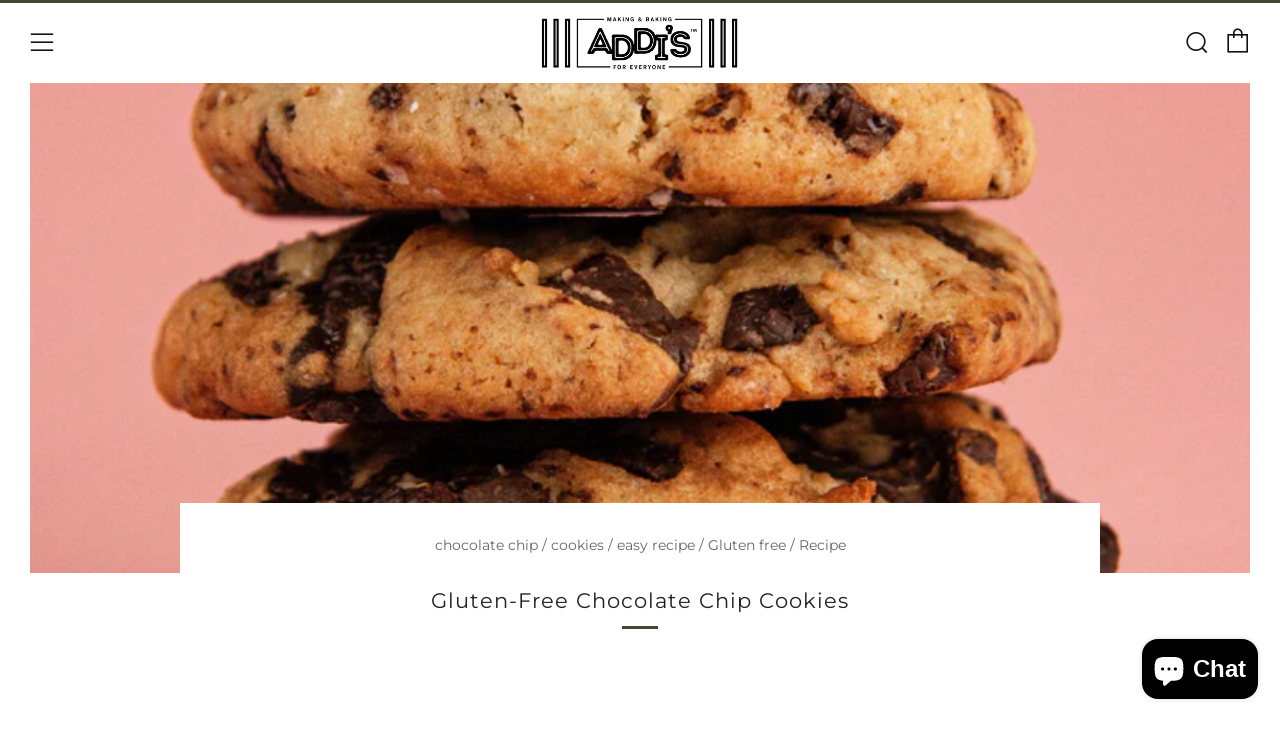

--- FILE ---
content_type: text/javascript
request_url: https://www.addisforeveryone.com/cdn/shop/t/8/assets/custom.js?v=152733329445290166911677518131
body_size: -771
content:
//# sourceMappingURL=/cdn/shop/t/8/assets/custom.js.map?v=152733329445290166911677518131
